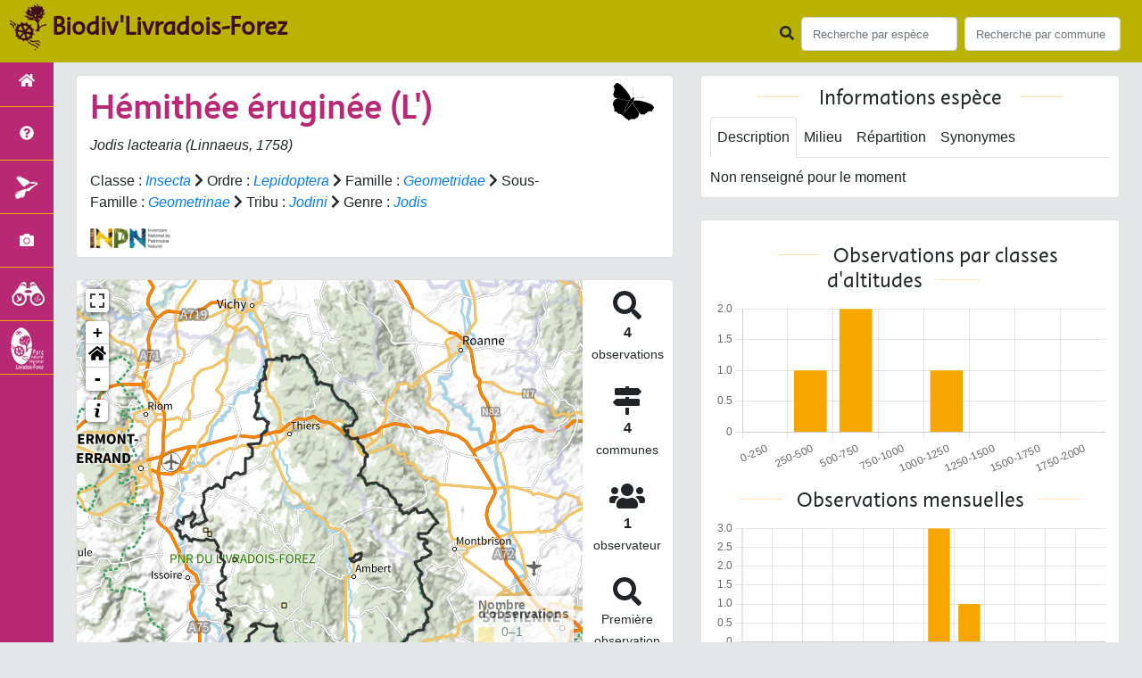

--- FILE ---
content_type: text/html; charset=utf-8
request_url: https://biodiversite.parc-livradois-forez.org/espece/248821
body_size: 9639
content:
<!doctype html>

<html lang='fr'>

<head>
<base href="https://biodiversite.parc-livradois-forez.org">
    <meta name="viewport" content="width=device-width, initial-scale=1.0">

    <title>
     
    Hémithée éruginée (L&#39;) - 
     
    Jodis lactearia
 | Biodiv&#39;Livradois-Forez - Parc naturel régional Livradois-Forez</title>
    
    

    <!-- Jquery -->
    <script type=text/javascript src="https://biodiversite.parc-livradois-forez.org/static/node_modules/jquery/dist/jquery.min.js"></script>
    <script type=text/javascript src="https://biodiversite.parc-livradois-forez.org/static/node_modules/jquery-ui-dist/jquery-ui.min.js"></script>
    <script type="text/javascript" src="https://biodiversite.parc-livradois-forez.org/static/node_modules/jquery-lazy/jquery.lazy.min.js"></script>
    <link rel="stylesheet" href="https://biodiversite.parc-livradois-forez.org/static/node_modules/jquery-ui-dist/jquery-ui.css" />
    <!-- Bootstrap -->
    <link rel="stylesheet" href="https://biodiversite.parc-livradois-forez.org/static/node_modules/bootstrap/dist/css/bootstrap.min.css"/>
    <script type=text/javascript src="https://biodiversite.parc-livradois-forez.org/static/node_modules/bootstrap/dist/js/bootstrap.bundle.min.js"></script>
    <!-- Leaflet -->
    <script src="https://biodiversite.parc-livradois-forez.org/static/node_modules/leaflet/dist/leaflet.js"></script>
    <link rel="stylesheet" href="https://biodiversite.parc-livradois-forez.org/static/node_modules/leaflet/dist/leaflet.css" />
   
    <script src="https://biodiversite.parc-livradois-forez.org/static/node_modules/leaflet.zoomhome/dist/leaflet.zoomhome.js"></script>
    <link rel="stylesheet" href="https://biodiversite.parc-livradois-forez.org/static/node_modules/leaflet.zoomhome/src/css/leaflet.zoomhome.css" />

    <script src="https://biodiversite.parc-livradois-forez.org/static/node_modules/leaflet-fullscreen/dist/Leaflet.fullscreen.min.js"></script>
    <link rel="stylesheet" href="https://biodiversite.parc-livradois-forez.org/static/node_modules/leaflet-fullscreen/dist/leaflet.fullscreen.css" />
    <!-- Slick -->
    <script src="https://biodiversite.parc-livradois-forez.org/static/node_modules/slick-carousel/slick/slick.min.js"></script>
    <link rel="stylesheet" href="https://biodiversite.parc-livradois-forez.org/static/node_modules/slick-carousel/slick/slick-theme.css" />
    <link rel="stylesheet" href="https://biodiversite.parc-livradois-forez.org/static/node_modules/slick-carousel/slick/slick.css" />
    <!-- fontawesome -->
    <script src="https://biodiversite.parc-livradois-forez.org/static/node_modules/%40fortawesome/fontawesome-free/js/all.min.js"></script>
    <!-- CSS Application -->
    <link rel="SHORTCUT ICON" href="https://biodiversite.parc-livradois-forez.org/static/custom/images/favicon.ico">
    <link rel="stylesheet" href="https://biodiversite.parc-livradois-forez.org/static/css/atlas.css" />

    
    <!-- Additional assets -->
    
<!-- Bootstrap slider -->
<link rel="stylesheet"
    href="https://biodiversite.parc-livradois-forez.org/static/node_modules/bootstrap-slider/dist/css/bootstrap-slider.min.css" />
<script
    src="https://biodiversite.parc-livradois-forez.org/static/node_modules/bootstrap-slider/dist/bootstrap-slider.min.js"></script>
<!-- Bootstrap switch -->
<script type="text/javascript"
    src="https://biodiversite.parc-livradois-forez.org/static/node_modules/bootstrap-switch/dist/js/bootstrap-switch.js"></script>
<link rel="stylesheet" href="https://biodiversite.parc-livradois-forez.org/static/node_modules/bootstrap-switch/dist/css/bootstrap3/bootstrap-switch.min.css" />
<!-- Leaflet marker cluster -->
<script src="https://biodiversite.parc-livradois-forez.org/static/node_modules/leaflet.markercluster/dist/leaflet.markercluster.js"></script>
<link rel="stylesheet" href="https://biodiversite.parc-livradois-forez.org/static/node_modules/leaflet.markercluster/dist/MarkerCluster.css" />
<link rel="stylesheet" href="https://biodiversite.parc-livradois-forez.org/static/node_modules/leaflet.markercluster/dist/MarkerCluster.Default.css" />
<!-- Leaflet snogylop -->
<script src="https://biodiversite.parc-livradois-forez.org/static/node_modules/leaflet.snogylop/src/leaflet.snogylop.js"></script>
<!-- ChartJS -->
<script src="https://biodiversite.parc-livradois-forez.org/static/node_modules/chart.js/dist/chart.min.js"></script>

<!-- Lightbox -->
<link href="https://biodiversite.parc-livradois-forez.org/static/node_modules/lightbox2/dist/css/lightbox.min.css" rel="stylesheet" />
<link rel="stylesheet" href="https://biodiversite.parc-livradois-forez.org/static/css/ficheEspece.css" />

    <link rel="stylesheet" href="https://biodiversite.parc-livradois-forez.org/static/custom/font/stylesheet.css"/>
    <link rel="stylesheet" href="https://biodiversite.parc-livradois-forez.org/static/custom/custom.css"/>
    
</head>

<body class="indexpage">
<header id="navbar">
    

<script type="text/javascript"> 
    var language = '' ;
</script>


<link href="https://cdnjs.cloudflare.com/ajax/libs/flag-icon-css/3.1.0/css/flag-icon.min.css" rel="stylesheet">
    <nav class="navbar navbar-expand-md navbar-light fixed-top bg-light" role="navigation">
        <!--a class="navbar-brand" href="https://biodiversite.parc-livradois-forez.org/">
            <img class="logoStructure" src="https://biodiversite.parc-livradois-forez.org/static/custom/images/logo-structure.png"/>
        </a-->
        <a class="navbar-brand titreAppli" href="https://biodiversite.parc-livradois-forez.org/">Biodiv&#39;Livradois-Forez</a>
        <button class="navbar-toggler" type="button" data-toggle="collapse" data-target="#navbarSupportedContent"
                aria-controls="navbarSupportedContent" aria-expanded="false" aria-label="Toggle navigation">
            <span class="navbar-toggler-icon"></span>
        </button>

            <div class="collapse navbar-collapse" id="navbarSupportedContent">
            <div class="navbar-nav mr-auto">
            </div>
            <div class="form-inline my-2 my-lg-0">
                <div class="mr-sm-2">
                    <i class="fas fa-search form-control-feedback"></i>
                </div>
                <form method="POST" action="" id='searchFormTaxons' role="search">
                    <div class="form-group has-feedback">
                        <input id="searchTaxons" type="text" class="form-control mr-sm-2 ajax-search small-placeholder"
                               placeholder="Recherche par espèce&nbsp;&nbsp;&nbsp;" loading="false" style="width: 175px;"  />

                    </div>
                    <input id="hiddenInputTaxons" type="hidden"name="cd_ref"/>
                </form>

                <form class="form-inline my-2 my-lg-0" method="POST"
                      onsubmit="completeAction('#searchFormCommunes', hiddenInputCommunes)" id='searchFormCommunes'
                      action=""
                      role="search">
                    <div class="form-group has-feedback">
                        <input id="searchCommunes" type="text" style="width: 175px;"
                               class="form-control mr-sm-2 ajax-search small-placeholder"
                               placeholder="Recherche par commune&nbsp;&nbsp;&nbsp;">
                    </div>
                    <input id="hiddenInputCommunes" type="hidden" name="insee">
                </form>
                <!--- Languages button and dropdown displaid if MULTILINGUAL is True-->
                
                
                
            </div>
        </div>

    </nav>


</header>

<sidebar id="sideBar">
    <ul id="sidebar_menu" class="sidebar-nav">
    <li class="sidebar-brand"> <a href="https://biodiversite.parc-livradois-forez.org/" id="menu-toggle" data-toggle="tooltip"
       data-original-title="Retour à l'accueil" data-placement="right"><span id="main_icon" class="fa fa-home"></span>   </a></li>
 
    
		
			
				<li class="sidebar-brand"><a href="https://biodiversite.parc-livradois-forez.org/presentation" data-toggle="tooltip"
				   data-original-title="Présentation de l&#39;atlas" data-placement="right">
					<span class="fas fa-question-circle"></span></a></li>
			
		
        
    
		
			<li class="sidebar-brand"><a href="https://biodiversite.parc-livradois-forez.org/emblematique"  data-toggle="tooltip"
				   data-original-title="Espèces emblématiques" data-placement="right">
					<img src="https://biodiversite.parc-livradois-forez.org/static/custom/images/logo_patrimonial_menu.png" alt="" /></a></li>
		
        
    
    
     <li class="sidebar-brand"><a href="https://biodiversite.parc-livradois-forez.org/photos" data-toggle="tooltip" data-original-title="Galerie photos"
       data-placement="right">
       <span class="fa fa-camera"></span>
    </a></li>
	<li class="sidebar-brand"><a href="https://obs.parc-livradois-forez.org/fr/home" data-toggle="tooltip" data-original-title="Observatoire de la biodiversité du Parc naturel régional Livradois-Forez (nouvel onglet)" data-placement="right" target="_blank">
		<img src="https://biodiversite.parc-livradois-forez.org/static/custom/images/logo_observatoire_2024.png" alt="Logo Observatoire de la biodiv du PNRLF"/>
	</a></li>
	<li class="sidebar-brand"><a href="https://www.parc-livradois-forez.org" data-toggle="tooltip" data-original-title="Site du Parc naturel régional Livradois-Forez" data-placement="right">
		<img src="https://biodiversite.parc-livradois-forez.org/static/custom/images/item_parc_menu.png" alt="Logo PNRLF"/>
	</a></li>

</ul>
</sidebar>
<main class="d-flex">

    <div class="container-fluid" id="page">
        
            
        
        
    <div class="container-fluid">
        <div class="row">
            <!--Left row-->
            <div class="col-lg-7 col-md-8 col-sm-12 col-xs-12">
                
    <div class="card mt-4" id="identityCard">
        <div class="row" id="rowIdentity">
            
                <!-- Si pas de photo, alors le premier bloc occupe toute la largeur -->
                <div class="col-sm-12" id="taxonIdentity">
            
            <div id="groupLogoCol">
                <a href="https://biodiversite.parc-livradois-forez.org/groupe/Insectes">
                    <img src="https://biodiversite.parc-livradois-forez.org/static/images/picto_Insectes.png"
                         alt="Insectes" data-toggle="tooltip"
                         data-original-title="Insectes" data-placement="right">
                </a>
            </div>
            <div id="taxonName">
                
                    <h1> Hémithée éruginée (L&#39;) </h1>
                    <p><i><i>Jodis lactearia</i> (Linnaeus, 1758) </i></p>
                
                
                
				
                <div id="taxonomy">
                    
                        Classe :
                        <i>
                            
                                <a href="https://biodiversite.parc-livradois-forez.org/liste/184611">Insecta</a>

                            
                        </i>
                        
                            <span class="fas fa-chevron-right"> </span>
                        
                    
                        Ordre :
                        <i>
                            
                                <a href="https://biodiversite.parc-livradois-forez.org/liste/185214">Lepidoptera</a>

                            
                        </i>
                        
                            <span class="fas fa-chevron-right"> </span>
                        
                    
                        Famille :
                        <i>
                            
                                <a href="https://biodiversite.parc-livradois-forez.org/liste/185259">Geometridae</a>

                            
                        </i>
                        
                            <span class="fas fa-chevron-right"> </span>
                        
                    
                        Sous-Famille :
                        <i>
                            
                                <a href="https://biodiversite.parc-livradois-forez.org/liste/728835">Geometrinae</a>

                            
                        </i>
                        
                            <span class="fas fa-chevron-right"> </span>
                        
                    
                        Tribu :
                        <i>
                            
                                <a href="https://biodiversite.parc-livradois-forez.org/liste/827305">Jodini</a>

                            
                        </i>
                        
                            <span class="fas fa-chevron-right"> </span>
                        
                    
                        Genre :
                        <i>
                            
                                <a href="https://biodiversite.parc-livradois-forez.org/espece/210638">Jodis</a>
                            
                        </i>
                        
                    
                </div>

                <div id="inpnLink">
                    <a href='https://inpn.mnhn.fr/espece/cd_nom/248821' target="_blank">
                        <img width="90px" src="https://biodiversite.parc-livradois-forez.org/static/images/logo_inpn.png"
                             data-toggle="tooltip" data-original-title="Voir la fiche espèce INPN"
                             data-placement="right">
                    </a>
                </div>

                
            </div>
            </div>
            </div>
        </div>

                
    <div class="card mt-4" id="mapPanel mt-4">
        <div class="row">
            <div class="col-sm-10" id="mapContainer">
                <div id="map">
                    <img id="loadingGif" src="">
                    
    <div id="loaderSpinner" class="spinner-grow text-primary" style="width: 3rem; height: 3rem;" role="status">
        <span class="sr-only">Chargement...</span>
    </div>

                </div>
            </div>
            <div class="col-sm-2" id="mapStat">
                <ul>
                    <li>
                        <i class="fas fa-search fa-2x"></i> </br>
                        <b>4</b></br>
                        <span style="font-size: 0.90rem">observations</span>
                    </li>
                    <li>
                        <i class="fas fa-map-signs fa-2x"></i> <br/>
                        <b>4</b><br/>
                        <span style="font-size: 0.90rem">communes</span>
                    </li>
                    <li>
                        <i class="fas fa-users fa-2x"></i> <br/>
                        <b>1</b> <br/>
                        <span style="font-size: 0.90rem">observateur</span>
                    </li>
                    <li id="firstObs" class="pointer">
                        <i class="fas fa-search fa-2x"></i> <br/>
                        <span style="font-size: 0.90rem">Première observation</span><br/><b>2006</b>
                    </li>
                    <li id="lastObs" class="pointer">
                        <i class="far fa-clock fa-2x"></i> <br/>
                        <span style="font-size: 0.90rem">Dernière observation</span><br/><b>2020</b>
                    </li>
                </ul>
            </div>
        </div>
    </div>

                
    <div class="card mt-4" id="otherInformationsPanel">
        <div class="row" id="otherInformations">
            <ul class="nav nav-tabs">
                
                    <li class="nav-item"><a data-toggle="tab" class="nav-link active" href="#communes">
                        <b>4</b> communes</a>
                    </li>
                
                
                

                <li class="nav-item"><a class="nav-link" data-toggle="tab"
                                        href="#observateurs" >
                    <b>1 </b> observateur
                </a></li>
            </ul>

           
            <div class="tab-content" style="width:100%;">
                 <!-- municipality tab-->
                
                
                    <div id="communes" class="tab-pane fade show active">
                
                <p>
                    
                        <a href="https://biodiversite.parc-livradois-forez.org/commune/63002">Aix-la-Fayette</a>
                        
                            -
                        
                    
                        <a href="https://biodiversite.parc-livradois-forez.org/commune/63280">Pignols</a>
                        
                            -
                        
                    
                        <a href="https://biodiversite.parc-livradois-forez.org/commune/63405">Sallèdes</a>
                        
                            -
                        
                    
                        <a href="https://biodiversite.parc-livradois-forez.org/commune/63415">Sauxillanges</a>
                        
                    
                </p>
                </div>

                <!--- oberservers tab-->
                
                    <div id="observateurs" class="tab-pane fade">
                        
                            Fournier François
                            
                        
                    </div>
                
        
                

            </div>

            </div>
        </div>

            </div>

            <!--Right row-->
            <div class="col-lg-5 col-md-5 col-sm-12 col-xs-12">
                


                


<div class="card mt-4" id="blocInfos">
    <h2 class="title-bar center">
        Informations espèce
    </h2>
    <ul class="nav nav-tabs">
        <li class="nav-item"><a class="nav-link active" data-toggle="tab" href="#description">Description</a>
        </li>
        
        <li class="nav-item"><a class="nav-link" data-toggle="tab" href="#milieu">Milieu</a></li>
        <li class="nav-item"><a class="nav-link" data-toggle="tab" href="#chorologie">Répartition</a></li>
        <li class="nav-item"><a class="nav-link" data-toggle="tab" href="#synonymes">Synonymes</a></li>
    </ul>

    <div class="tab-content">
        <div id="description" class="tab-pane fade show active">
            
            Non renseigné pour le moment
            
        </div>
        
        <div id="milieu" class="tab-pane fade">
            
            Non renseigné pour le moment
            
        </div>
        <div id="chorologie" class="tab-pane fade">
            
            Non renseigné pour le moment
            
        </div>
        <div id="synonymes" class="tab-pane fade">
            
            
            
            <i>Chlorochroma aeruginaria</i> (Denis & Schiffermüller, 1775)
            
            
            |
            
            
            
            <i>Geometra aeruginaria</i> Denis & Schiffermüller, 1775
            
            
            |
            
            
            
            <i>Hemithea vernaria</i> (Linnaeus, 1761)
            
            
            |
            
            
            
            
            
            
            <i>Jodis vernaria</i> (Linnaeus, 1761)
            
            
            |
            
            
            
            <i>Phalaena aeruginaria</i> (Denis & Schiffermüller, 1775)
            
            
            |
            
            
            
            <i>Phalaena lactea</i> Geoffroy <i>in</i> Fourcroy, 1785
            
            
            |
            
            
            
            <i>Phalaena lactearia</i> Linnaeus, 1758
            
            
            |
            
            
            
            <i>Phalaena vernaria</i> Linnaeus, 1761
            
            
            |
            
            
            
            <i>Thalera lactearia</i> (Linnaeus, 1758)
            
            
            
            
        </div>
    </div>
</div>


                

                
    <div class="card mt-4" id="graphBloc">
        <h2 class="title-bar title-spaced center">Observations par classes d'altitudes</h2>
        <div class="chart-container" style="position: relative; height:200px; width:100%">
            <canvas id="altiChart"></canvas>
        </div>
        <h2 class="title-bar title-spaced center">Observations mensuelles</h2>
        <div class="chart-container" style="position: relative; height:200px; width:100%">
            <canvas id="monthChart"></canvas>
        </div>
    </div>

				
                
<!-- Carte nationale SINP -->
            
	<div class="card mt-4" id="carteSinpBloc">                          
		<h2 class="title-bar center">Carte de répartition actuelle en France métropolitaine</h2>
		<object data="https://inpn.mnhn.fr/cartosvg/couchegeo/repartition/atlas/248821/fr_light_l93,fr_light_mer_l93,fr_lit_l93" type="image/svg+xml" width="90%" height="90%">
		</object>
		<p class="small text-justify" style="color:#b1b1b1;">Cartographie issue de l'<a href="https://inpn.mnhn.fr/espece/cd_nom/248821" target="_blank">INPN</a> - Avertissement : les données visualisables reflètent l'état d'avancement des connaissances et/ou la disponibilité des données existantes au niveau national : elles ne peuvent en aucun cas être considérées comme exhaustives.</p>			 
	</div>

            </div>
        </div>
    <div>


    </div>
</main>


        <footer class="footer">
        <p>
            <a href="https://biodiversite.parc-livradois-forez.org/" class="thick-underline"><span class="fas fa-link" aria-hidden="true"></span> Accueil</a> |
            <a href="https://obs.parc-livradois-forez.org/fr/home" target="_blank" class="thick-underline" title="Accès site Observatoire de la biodiversité du Parc naturel régional Livradois-Forez (nouvelle fenetre)">Observatoire de la biodiversité <span class="fas fa-external-link-alt" aria-hidden="true"></span></a> |
            <a href="https://www.parc-livradois-forez.org/" target="_blank" class="thick-underline" title="Accès site Parc naturel régional Livradois-Forez (nouvelle fenetre)">Site du Parc naturel régional Livradois-Forez  <span class="fas fa-external-link-alt" aria-hidden="true"></span></a> |
            <a data-toggle="modal" href="#" data-target="#modalCredits" class="thick-underline"><span class="fas fa-link" aria-hidden="true"></span> Conception et crédits</a> |
            <a data-toggle="modal" href="#" data-target="#modalMentions" class="thick-underline"><span class="fas fa-link" aria-hidden="true"></span> Mentions légales</a>
        <p>

        <div id="clear">
            <p class="">
                Biodiv&#39;Livradois-Forez - Atlas de la faune et de la flore du Parc naturel régional Livradois-Forez
                <br/>
                Réalisé avec <a href="https://github.com/PnX-SI/GeoNature-atlas" target="_blank"  class="thick-underline" title="Accès github Géonature-Atlas (nouvelle fenêtre)">GeoNature-atlas <span class="fas fa-external-link-alt" aria-hidden="true"></span></a>, développé par le <a href="http://www.ecrins-parcnational.fr" target="_blank" class="thick-underline" title="site Parc national des Ecrins">Parc national des Ecrins <span class="fas fa-external-link-alt" aria-hidden="true"></span></a>
            </p>
        </div>
    </footer>
    <div class="modal fade text-justify" id="modalCredits">
		<div class="modal-dialog modal-lg" role="document">
			<div class="modal-content">
				<div class="modal-header">
					<h1>Conception et crédits</h1>
					<button type="button" class="close" data-dismiss="modal" aria-label="Close">
						<span aria-hidden="true">&times;</span>
					</button>
				</div>
				<div class="modal-body">
					 <div class="modal-body credits">
  <p>
    Copyright © 2016 Parc national des Ecrins. Tous droits réservés.
  </p>
  <p>
    Biodiv'Ecrins est basé sur l'outil opensource <a href="https://github.com/PnX-SI/GeoNature-atlas" target="_blank">GeoNature-atlas</a>, développé par le Parc national des Ecrins (Théo Lechemia, Gil Deluermoz et Camille Monchicourt).
    <br/>
    Il fait partie d'un ensemble d'outils développé par le parc national et ses partenaires, pour pouvoir saisir, gérer et traiter les données des différents protocoles faune et flore : <a href="http://geonature.fr" target="_blank">http://geonature.fr</a>.
  </p>
  <h3>Rédaction :</h3>
  <p>
    XXXXXXX
  </p>
  <h3>Relecture :</h3>
  <p>
    XXX
  </p>
  <h3>Bibliographie :</h3>
  <p>
    <ul>
        <li>XXXXXX</li>
        <li>XXXXXX</li>
        <li>XXXXXX</li>
    </ul>
  </p>
  <h3>Crédits photos :</h3>
  <p>
    Mentionnés en pied de page des photos. Parc national des Ecrins
  </p>
</div>
				</div>
			</div>
		</div>
	</div>

	<div class="modal fade text-justify" id="modalMentions">
		<div class="modal-dialog modal-lg" role="document">
			<div class="modal-content">
				<div class="modal-header">
					<h1>Mentions légales</h1>
					<button type="button" class="close" data-dismiss="modal" aria-label="Close">
						<span aria-hidden="true">&times;</span>
					</button>
				</div>
				<div class="modal-body">
					<div class="modal-body credits">
	<h2>Edition</h2>
	<p>biodiversite.parc-livradois-forez.org est un site web édité par le Syndicat mixte du Parc naturel régional Livradois-Forez et publié sous la direction de Stéphane Rodier, Président du Parc. L’ensemble du site "Biodiversité Parc Livradois-Forez", pages et contenus, est la propriété du Syndicat mixte de gestion du Parc naturel régional Livradois-Forez.</p>
	<h2>Responsable d’édition</h2>
	<p>Mélanie Nourrisson.</p>
	<h2>Statuts</h2>
	<p>Le Syndicat mixte du Parc naturel régional Livradois-Forez est déclaré auprès de la Sous-Préfecture d’Ambert (Puy-de-Dôme).<p>
	<p>Président : Stéphane Rodier</p>
	<p>Siège : Le Bourg – 63880 Saint-Gervais-sous-Meymont – France</p>
	<p>Téléphone : 0473955757</p>
	<p>Télécopie : 0473955784</p>
	<p>Courriel : info@parc-livradois-forez.org</p>
	<h2>Réalisation et hébergement</h2>
	<p>Parc naturel régional Livradois-Forez</p>
	<p>Maison du Parc 63880 Saint-Gervais-sous-Meymont France</p>
	<h2>Contenus et droits de reproduction</h2>
	<p>En application des articles L. 111-1 et L. 123-1 du Code de la Propriété Intellectuelle, l’ensemble des contenus de ce site (textes, images, vidéos et tout média en général), sauf mention contraire explicite, est protégé par le droit d’auteur. La reproduction, même partielle, des contenus des pages de ce site sans accord préalable du Syndicat mixte du Parc naturel régional Livradois-Forez est strictement interdite (les courtes citations sont autorisées par le droit français pour commentaires et critiques, tant que ceux-ci y sont strictement concomitants et que sont précisés l’auteur original et le lien Internet vers la page source).</p>
	<h2>Limites à la responsabilité</h2>
	<p>Le syndicat mixte du Parc naturel régional Livradois-Forez ne pourra être tenu responsable des dommages causés au matériel de l’utilisateur, lors de l’accès au site biodiversite.parc-livradois-forez.org, résultant de l’utilisation d’un matériel défectueux ou de l’apparition d’un bug. Le Parc se réserve le droit de supprimer tout contenu allant à l’encontre des dispositions législatives et européennes (françaises ou européennes), en particulier aux dispositions relatives à la protection des données (RGPD). L’administrateur du site peut également mettre en cause la responsabilité – civile ou pénale – de l’utilisateur si ce dernier profère des menaces ou des déclarations à caractère injurieux ou particulièrement offensant.</p>
	<h2>Protection des données à caractère personnel</h2>
	<p>Le Président du Parc est le responsable du traitement des données collectées sur le site internet du "Biodiversité Parc naturel régional Livradois-Forez".</p>
	<h2>Droits de l’utilisateur</h2>
	<p>Eu égard notamment aux dispositions des articles 15 à 18 du Règlement Général sur la Protection des Données à caractère personnel (UE2016/679), l’utilisateur bénéficie d’un droit d’accès, de rectification, d’opposition et d’effacement (droit à l’oubli) des informations qui le concernent. L’utilisateur peut exercer en s’adressant à rgpd@parc-livradois-forez.org ou par courrier à destination du Responsable de Traitement des données – Maison du Parc – 63880 Saint-Gervais-sous-Meymont en précisant dans l’objet du courrier « Protection des données personnelles » et en joignant une copie d’un document d’identité. Aucune donnée du site n’est utilisée à des fins commerciales. Ces données ne sont nullement communiquées à des tiers.</p>
	<h2>Cookies</h2>
	<p>Le cookie est un bloc de données qui ne permet pas d’identifier les utilisateurs mais sert à enregistrer des informations relatives à la navigation de celui-ci sur le site. Le paramétrage du logiciel de navigation permet d’informer ou de refuser la présence de cookie.</p>
	<p>L’utilisateur dispose d’un droit d’accès, de retrait et de modification des données à caractère personnel communiquées par le biais des cookies dans les conditions indiquées ci-dessus.</p>
	<p>Le cookie Matomo est utilisé à des fins statistiques, afin de mesurer l’audience globale du site. L'outil est auto-hébergé par le Syndicat Mixte et il est paramétrer afin de pouvoir être utilisé en mode exemption de recueil de consentement. Aucune donnée personnelle n’est enregistrée. Vous pouvez néanmoins vous opposer à ce suivi e, cliquant sur la case ci-dessous.</p>
	<div id="matomo-opt-out"></div><script src="https://stats.parc-livradois-forez.org/index.php?module=CoreAdminHome&action=optOutJS&divId=matomo-opt-out&language=auto&showIntro=1"></script>
	<p>Vous pouvez vous opposer à ce cookie ou exercer votre droit d’accès aux données statistiques vous concernant en cliquant sur l'icône en bas à gauche de l'écran pour vous opposer aux cookies de mesure d’audience de Matomo.</p>
	<h2>Obligations de l’utilisateur</h2>
	<p>L’utilisateur de notre site est tenu de respecter les dispositions de la Loi Informatique et libertés du 6 janvier 1978 modifiée. Sa violation est passible de sanctions pénales. L’utilisateur doit notamment s’abstenir de tout acte susceptible de porter atteinte à la vie privée ou à la réputation des personnes. Le syndicat mixte du Parc naturel régional Livradois-Forez rappelle son attachement aux valeurs de protection de l’intégrité de la personne.</p>
</div>
				</div>
			</div>
		</div>
	</div>

    
	<!-- Matomo -->
	<script>
	  var _paq = window._paq = window._paq || [];
	  /* tracker methods like "setCustomDimension" should be called before "trackPageView" */
	  _paq.push(['trackPageView']);
	  _paq.push(['enableLinkTracking']);
	  (function() {
		var u="https://stats.parc-livradois-forez.org/";
		_paq.push(['setTrackerUrl', u+'matomo.php']);
		_paq.push(['setSiteId', '18']);
		_paq.push(['HeatmapSessionRecording::disable']);
		var d=document, g=d.createElement('script'), s=d.getElementsByTagName('script')[0];
		g.async=true; g.src=u+'matomo.js'; s.parentNode.insertBefore(g,s);
	  })();
	</script>
	<!-- End Matomo Code -->
	
	
<!--script>
    var prevScrollpos = window.pageYOffset;
    window.onscroll = function () {
        var currentScrollPos = window.pageYOffset;
        if (prevScrollpos > currentScrollPos) {
            document.getElementById("collapseFooter").style.top = "-100px";
        } else {
            document.getElementById("collapseFooter").style.top = "0px";
        }
        prevScrollpos = currentScrollPos;
    }
</script-->
	
    


</body>


    <script>
        var configuration = {"AFFICHAGE_DERNIERES_OBS": true, "AFFICHAGE_EN_CE_MOMENT": true, "AFFICHAGE_FOOTER": true, "AFFICHAGE_INTRODUCTION": true, "AFFICHAGE_LOGOS_HOME": false, "AFFICHAGE_MAILLE": true, "AFFICHAGE_NOUVELLES_ESPECES": false, "AFFICHAGE_RANG_STAT": true, "AFFICHAGE_RECHERCHE_AVANCEE": false, "AFFICHAGE_STAT_GLOBALES": true, "ANONYMIZE": false, "ATTR_AUDIO": 5, "ATTR_CHOROLOGIE": 103, "ATTR_COMMENTAIRE": 101, "ATTR_DAILYMOTION": 8, "ATTR_DESC": 100, "ATTR_LIEN": 3, "ATTR_MAIN_PHOTO": 1, "ATTR_MILIEU": 102, "ATTR_OTHER_PHOTO": 2, "ATTR_PDF": 4, "ATTR_VIDEO_HEBERGEE": 6, "ATTR_VIMEO": 9, "ATTR_YOUTUBE": 7, "AVAILABLE_LANGUAGES": {"en": {"flag_icon": "flag-icon-gb", "months": ["January", "February", "March", "April", "May", "June", "July", "August", "September", "October", "November", "December"], "name": "English"}, "fr": {"flag_icon": "flag-icon-fr", "months": ["Janvier", "F\u00e9vrier", "Mars", "Avril", "Mai", "Juin", "Juillet", "Ao\u00fbt", "Septembre", "Octobre", "Novembre", "Decembre"], "name": "Fran\u00e7ais"}, "it": {"flag_icon": "flag-icon-it", "months": ["Gennaio", "Febbraio", "Marzo", "Aprile", "Maggio", "Giugno", "Luglio", "Agosto", "Settembre", "Ottobre", "Novembre", "Dicembre"], "name": "Italiano"}}, "CUSTOM_LOGO_LINK": "", "DEFAULT_LANGUAGE": "fr", "DISPLAY_EMBLEMATIQUE": true, "DISPLAY_PATRIMONIALITE": false, "EMBLEMATIQUE": {"config": {"oui": {"icon": "custom/images/logo_patrimonial.png", "text": "Ce taxon est embl\u00e9matique"}}, "label": "Embl\u00e9matique"}, "GLOSSAIRE": false, "ID_GOOGLE_ANALYTICS": "UA-xxxxxxx-xx", "IGNAPIKEY": "", "INTERACTIVE_MAP_LIST": true, "LIMIT_CLUSTER_POINT": 1000, "LIMIT_FICHE_LISTE_HIERARCHY": 28, "LIMIT_RANG_TAXONOMIQUE_HIERARCHIE": 13, "MAP": {"BORDERS_COLOR": "#000000", "BORDERS_WEIGHT": 3, "ENABLE_SCALE": true, "ENABLE_SLIDER": true, "FIRST_MAP": {"attribution": "\u0026copy; \u003ca href=\"http://www.ign.fr/\"\u003eIGN\u003c/a\u003e", "tileName": "IGN", "url": "https://data.geopf.fr/wmts?\u0026REQUEST=GetTile\u0026SERVICE=WMTS\u0026VERSION=1.0.0\u0026STYLE=normal\u0026TILEMATRIXSET=PM\u0026FORMAT=image/png\u0026LAYER=GEOGRAPHICALGRIDSYSTEMS.PLANIGNV2\u0026TILEMATRIX={z}\u0026TILEROW={y}\u0026TILECOL={x}"}, "LAT_LONG": [45.611, 3.671], "MASK_STYLE": {"fill": false, "fillColor": "#020202", "fillOpacity": 0.3}, "MAX_BOUNDS": [[41.463, -1.876], [51.62, 8.6]], "MIN_ZOOM": 6, "SECOND_MAP": {"attribution": "\u0026copy; \u003ca href=\"http://www.ign.fr/\"\u003eIGN\u003c/a\u003e", "tileName": "IGN", "url": "https://data.geopf.fr/wmts?\u0026REQUEST=GetTile\u0026SERVICE=WMTS\u0026VERSION=1.0.0\u0026STYLE=normal\u0026TILEMATRIXSET=PM\u0026FORMAT=image/jpeg\u0026LAYER=HR.ORTHOIMAGERY.ORTHOPHOTOS\u0026TILEMATRIX={z}\u0026TILEROW={y}\u0026TILECOL={x}"}, "STEP": 1, "ZOOM": 9}, "MULTILINGUAL": false, "NB_DAY_LAST_OBS": "30 day", "NB_LAST_OBS": 100, "NOM_APPLICATION": "Biodiv\u0027Livradois-Forez", "ORGANISM_MODULE": false, "PATRIMONIALITE": {"config": {"oui": {"icon": "custom/images/logo_patrimonial.png", "text": "Ce taxon est patrimonial"}}, "label": "Patrimonial"}, "PROTECTION": true, "RANG_STAT": [{"phylum": ["Arthropoda", "Mollusca"]}, {"phylum": ["Chordata"]}, {"regne": ["Plantae"]}], "RANG_STAT_FR": ["Faune invert\u00e9br\u00e9e", "Faune vert\u00e9br\u00e9e", "Flore"], "REDIMENSIONNEMENT_IMAGE": true, "REMOTE_MEDIAS_PATH": "static/medias/", "REMOTE_MEDIAS_URL": "https://geonature.parc-livradois-forez.org/taxhub/", "SPLIT_NOM_VERN": 1, "STATIC_PAGES": {"emblematique": {"imageicon": "logo_patrimonial_menu.png", "order": 1, "picto": "logo_patrimonial_menu.png", "template": "static/custom/templates/emblematique.html", "title": "Esp\u00e8ces embl\u00e9matiques"}, "presentation": {"order": 0, "picto": "fa-question-circle", "template": "static/custom/templates/presentation.html", "title": "Pr\u00e9sentation de l\u0027atlas"}}, "STRUCTURE": "Parc naturel r\u00e9gional Livradois-Forez", "TAXHUB_URL": "https://geonature.parc-livradois-forez.org/taxhub", "TEXT_LAST_OBS": "Les observations des agents ces 30 derniers jours |", "URL_APPLICATION": "https://biodiversite.parc-livradois-forez.org", "ZOOM_LEVEL_POINT": 11};
    </script>
    <!-- main JS -->
    <script src="https://biodiversite.parc-livradois-forez.org/static/main.js"></script>

<script>
    
</script>

<script src="https://biodiversite.parc-livradois-forez.org/static/node_modules/lightbox2/dist/js/lightbox.min.js"></script>

<script>
    var dataset = [{"altitude": "0-250", "value": 0}, {"altitude": "250-500", "value": 1}, {"altitude": "500-750", "value": 2}, {"altitude": "750-1000", "value": 0}, {"altitude": "1000-1250", "value": 1}, {"altitude": "1250-1500", "value": 0}, {"altitude": "1500-1750", "value": 0}, {"altitude": "1750-2000", "value": 0}];
    var months_value = [{"mois": "Janvier", "value": 0}, {"mois": "Fevrier", "value": 0}, {"mois": "Mars", "value": 0}, {"mois": "Avril", "value": 0}, {"mois": "Mai", "value": 0}, {"mois": "Juin", "value": 0}, {"mois": "Juillet", "value": 3}, {"mois": "Aout", "value": 1}, {"mois": "Septembre", "value": 0}, {"mois": "Octobre", "value": 0}, {"mois": "Novembre", "value": 0}, {"mois": "Decembre", "value": 0}];
    
    var months_name = ["Janvier", "F\u00e9vrier", "Mars", "Avril", "Mai", "Juin", "Juillet", "Ao\u00fbt", "Septembre", "Octobre", "Novembre", "Decembre"];

    
    var observationsPoint = [];
    var observationsMaille = [];
    var configuration = {"AFFICHAGE_DERNIERES_OBS": true, "AFFICHAGE_EN_CE_MOMENT": true, "AFFICHAGE_FOOTER": true, "AFFICHAGE_INTRODUCTION": true, "AFFICHAGE_LOGOS_HOME": false, "AFFICHAGE_MAILLE": true, "AFFICHAGE_NOUVELLES_ESPECES": false, "AFFICHAGE_RANG_STAT": true, "AFFICHAGE_RECHERCHE_AVANCEE": false, "AFFICHAGE_STAT_GLOBALES": true, "ANONYMIZE": false, "ATTR_AUDIO": 5, "ATTR_CHOROLOGIE": 103, "ATTR_COMMENTAIRE": 101, "ATTR_DAILYMOTION": 8, "ATTR_DESC": 100, "ATTR_LIEN": 3, "ATTR_MAIN_PHOTO": 1, "ATTR_MILIEU": 102, "ATTR_OTHER_PHOTO": 2, "ATTR_PDF": 4, "ATTR_VIDEO_HEBERGEE": 6, "ATTR_VIMEO": 9, "ATTR_YOUTUBE": 7, "AVAILABLE_LANGUAGES": {"en": {"flag_icon": "flag-icon-gb", "months": ["January", "February", "March", "April", "May", "June", "July", "August", "September", "October", "November", "December"], "name": "English"}, "fr": {"flag_icon": "flag-icon-fr", "months": ["Janvier", "F\u00e9vrier", "Mars", "Avril", "Mai", "Juin", "Juillet", "Ao\u00fbt", "Septembre", "Octobre", "Novembre", "Decembre"], "name": "Fran\u00e7ais"}, "it": {"flag_icon": "flag-icon-it", "months": ["Gennaio", "Febbraio", "Marzo", "Aprile", "Maggio", "Giugno", "Luglio", "Agosto", "Settembre", "Ottobre", "Novembre", "Dicembre"], "name": "Italiano"}}, "CUSTOM_LOGO_LINK": "", "DEFAULT_LANGUAGE": "fr", "DISPLAY_EMBLEMATIQUE": true, "DISPLAY_PATRIMONIALITE": false, "EMBLEMATIQUE": {"config": {"oui": {"icon": "custom/images/logo_patrimonial.png", "text": "Ce taxon est embl\u00e9matique"}}, "label": "Embl\u00e9matique"}, "GLOSSAIRE": false, "ID_GOOGLE_ANALYTICS": "UA-xxxxxxx-xx", "IGNAPIKEY": "", "INTERACTIVE_MAP_LIST": true, "LIMIT_CLUSTER_POINT": 1000, "LIMIT_FICHE_LISTE_HIERARCHY": 28, "LIMIT_RANG_TAXONOMIQUE_HIERARCHIE": 13, "MAP": {"BORDERS_COLOR": "#000000", "BORDERS_WEIGHT": 3, "ENABLE_SCALE": true, "ENABLE_SLIDER": true, "FIRST_MAP": {"attribution": "\u0026copy; \u003ca href=\"http://www.ign.fr/\"\u003eIGN\u003c/a\u003e", "tileName": "IGN", "url": "https://data.geopf.fr/wmts?\u0026REQUEST=GetTile\u0026SERVICE=WMTS\u0026VERSION=1.0.0\u0026STYLE=normal\u0026TILEMATRIXSET=PM\u0026FORMAT=image/png\u0026LAYER=GEOGRAPHICALGRIDSYSTEMS.PLANIGNV2\u0026TILEMATRIX={z}\u0026TILEROW={y}\u0026TILECOL={x}"}, "LAT_LONG": [45.611, 3.671], "MASK_STYLE": {"fill": false, "fillColor": "#020202", "fillOpacity": 0.3}, "MAX_BOUNDS": [[41.463, -1.876], [51.62, 8.6]], "MIN_ZOOM": 6, "SECOND_MAP": {"attribution": "\u0026copy; \u003ca href=\"http://www.ign.fr/\"\u003eIGN\u003c/a\u003e", "tileName": "IGN", "url": "https://data.geopf.fr/wmts?\u0026REQUEST=GetTile\u0026SERVICE=WMTS\u0026VERSION=1.0.0\u0026STYLE=normal\u0026TILEMATRIXSET=PM\u0026FORMAT=image/jpeg\u0026LAYER=HR.ORTHOIMAGERY.ORTHOPHOTOS\u0026TILEMATRIX={z}\u0026TILEROW={y}\u0026TILECOL={x}"}, "STEP": 1, "ZOOM": 9}, "MULTILINGUAL": false, "NB_DAY_LAST_OBS": "30 day", "NB_LAST_OBS": 100, "NOM_APPLICATION": "Biodiv\u0027Livradois-Forez", "ORGANISM_MODULE": false, "PATRIMONIALITE": {"config": {"oui": {"icon": "custom/images/logo_patrimonial.png", "text": "Ce taxon est patrimonial"}}, "label": "Patrimonial"}, "PROTECTION": true, "RANG_STAT": [{"phylum": ["Arthropoda", "Mollusca"]}, {"phylum": ["Chordata"]}, {"regne": ["Plantae"]}], "RANG_STAT_FR": ["Faune invert\u00e9br\u00e9e", "Faune vert\u00e9br\u00e9e", "Flore"], "REDIMENSIONNEMENT_IMAGE": true, "REMOTE_MEDIAS_PATH": "static/medias/", "REMOTE_MEDIAS_URL": "https://geonature.parc-livradois-forez.org/taxhub/", "SPLIT_NOM_VERN": 1, "STATIC_PAGES": {"emblematique": {"imageicon": "logo_patrimonial_menu.png", "order": 1, "picto": "logo_patrimonial_menu.png", "template": "static/custom/templates/emblematique.html", "title": "Esp\u00e8ces embl\u00e9matiques"}, "presentation": {"order": 0, "picto": "fa-question-circle", "template": "static/custom/templates/presentation.html", "title": "Pr\u00e9sentation de l\u0027atlas"}}, "STRUCTURE": "Parc naturel r\u00e9gional Livradois-Forez", "TAXHUB_URL": "https://geonature.parc-livradois-forez.org/taxhub", "TEXT_LAST_OBS": "Les observations des agents ces 30 derniers jours |", "URL_APPLICATION": "https://biodiversite.parc-livradois-forez.org", "ZOOM_LEVEL_POINT": 11};
    var url_limit_territory = "https://biodiversite.parc-livradois-forez.org/static/custom/territoire.json";
    var taxonYearMin = 2006.0;
    var cd_ref = 248821;
    var nb_obs = 4;
</script>

<script src="https://biodiversite.parc-livradois-forez.org/static/custom/maps-custom.js"></script>
<script src="https://biodiversite.parc-livradois-forez.org/static/ficheEspece.js"></script>
<script src="https://biodiversite.parc-livradois-forez.org/static/chart.js"></script>

<script src="https://biodiversite.parc-livradois-forez.org/static/mapGenerator.js"></script>
<script src="https://biodiversite.parc-livradois-forez.org/static/main.js"></script>

<script src="https://biodiversite.parc-livradois-forez.org/static/mapMailles.js"></script>



</html>